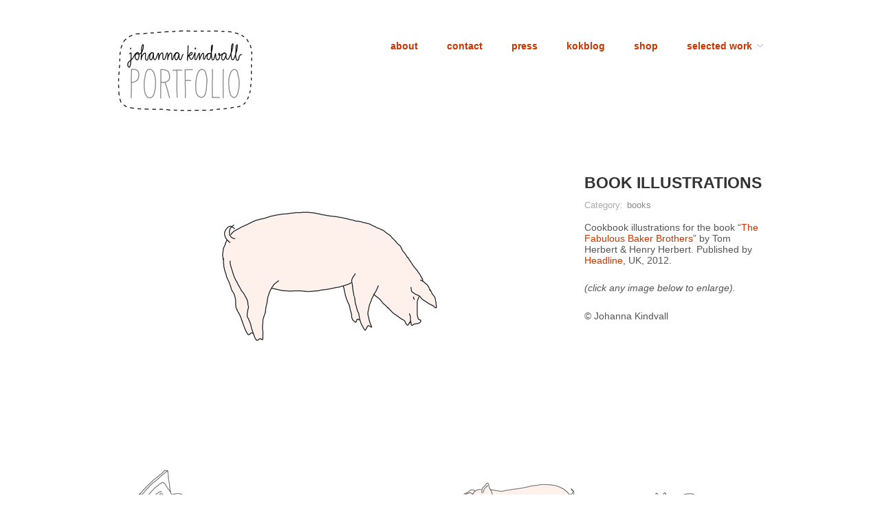

--- FILE ---
content_type: text/html; charset=UTF-8
request_url: http://johannak.com/fabulous-baker-brothers-book-illustrations/
body_size: 8936
content:
<!doctype html>
<html dir="ltr" lang="en-US" prefix="og: https://ogp.me/ns#">
<head>
<meta http-equiv="Content-Type" content="text/html; charset=UTF-8" />
<meta http-equiv="X-UA-Compatible" content="IE=edge,chrome=1">
    
<!-- Mobile viewport optimized -->
<meta name="viewport" content="width=device-width,initial-scale=1">


<!-- Title -->
<title>Book Illustrations | JOHANNA KINDVALL</title>

<!-- Stylesheet -->	
<link rel="stylesheet" href="http://johannak.com/test/wp-content/themes/hatch-child/style.css" type="text/css" />

<link rel="profile" href="http://gmpg.org/xfn/11" />
<link rel="pingback" href="http://johannak.com/test/xmlrpc.php" />

<!-- WP Head -->

		<!-- All in One SEO 4.9.3 - aioseo.com -->
	<meta name="description" content="Book illustrations by Johanna Kindvall for the book The Fabulous Baker Brothers by Tom Herbert and Henry Herbert, Headline UK, 2012" />
	<meta name="robots" content="max-image-preview:large" />
	<meta name="author" content="admin"/>
	<link rel="canonical" href="http://johannak.com/fabulous-baker-brothers-book-illustrations/" />
	<meta name="generator" content="All in One SEO (AIOSEO) 4.9.3" />
		<meta property="og:locale" content="en_US" />
		<meta property="og:site_name" content="JOHANNA KINDVALL |" />
		<meta property="og:type" content="article" />
		<meta property="og:title" content="Book Illustrations | JOHANNA KINDVALL" />
		<meta property="og:description" content="Book illustrations by Johanna Kindvall for the book The Fabulous Baker Brothers by Tom Herbert and Henry Herbert, Headline UK, 2012" />
		<meta property="og:url" content="http://johannak.com/fabulous-baker-brothers-book-illustrations/" />
		<meta property="article:published_time" content="2015-10-18T22:41:50+00:00" />
		<meta property="article:modified_time" content="2020-02-19T19:38:17+00:00" />
		<meta name="twitter:card" content="summary" />
		<meta name="twitter:title" content="Book Illustrations | JOHANNA KINDVALL" />
		<meta name="twitter:description" content="Book illustrations by Johanna Kindvall for the book The Fabulous Baker Brothers by Tom Herbert and Henry Herbert, Headline UK, 2012" />
		<script type="application/ld+json" class="aioseo-schema">
			{"@context":"https:\/\/schema.org","@graph":[{"@type":"Article","@id":"http:\/\/johannak.com\/fabulous-baker-brothers-book-illustrations\/#article","name":"Book Illustrations | JOHANNA KINDVALL","headline":"BOOK ILLUSTRATIONS","author":{"@id":"http:\/\/johannak.com\/author\/admin\/#author"},"publisher":{"@id":"http:\/\/johannak.com\/#organization"},"image":{"@type":"ImageObject","url":"http:\/\/johannak.com\/test\/wp-content\/uploads\/2015\/10\/kindvall-FB-FI.jpg","width":640,"height":360},"datePublished":"2015-10-18T22:41:50+00:00","dateModified":"2020-02-19T19:38:17+00:00","inLanguage":"en-US","mainEntityOfPage":{"@id":"http:\/\/johannak.com\/fabulous-baker-brothers-book-illustrations\/#webpage"},"isPartOf":{"@id":"http:\/\/johannak.com\/fabulous-baker-brothers-book-illustrations\/#webpage"},"articleSection":"books"},{"@type":"BreadcrumbList","@id":"http:\/\/johannak.com\/fabulous-baker-brothers-book-illustrations\/#breadcrumblist","itemListElement":[{"@type":"ListItem","@id":"http:\/\/johannak.com#listItem","position":1,"name":"Home","item":"http:\/\/johannak.com","nextItem":{"@type":"ListItem","@id":"http:\/\/johannak.com\/category\/books\/#listItem","name":"books"}},{"@type":"ListItem","@id":"http:\/\/johannak.com\/category\/books\/#listItem","position":2,"name":"books","item":"http:\/\/johannak.com\/category\/books\/","nextItem":{"@type":"ListItem","@id":"http:\/\/johannak.com\/fabulous-baker-brothers-book-illustrations\/#listItem","name":"BOOK ILLUSTRATIONS"},"previousItem":{"@type":"ListItem","@id":"http:\/\/johannak.com#listItem","name":"Home"}},{"@type":"ListItem","@id":"http:\/\/johannak.com\/fabulous-baker-brothers-book-illustrations\/#listItem","position":3,"name":"BOOK ILLUSTRATIONS","previousItem":{"@type":"ListItem","@id":"http:\/\/johannak.com\/category\/books\/#listItem","name":"books"}}]},{"@type":"Organization","@id":"http:\/\/johannak.com\/#organization","name":"JOHANNA KINDVALL","url":"http:\/\/johannak.com\/"},{"@type":"Person","@id":"http:\/\/johannak.com\/author\/admin\/#author","url":"http:\/\/johannak.com\/author\/admin\/","name":"admin"},{"@type":"WebPage","@id":"http:\/\/johannak.com\/fabulous-baker-brothers-book-illustrations\/#webpage","url":"http:\/\/johannak.com\/fabulous-baker-brothers-book-illustrations\/","name":"Book Illustrations | JOHANNA KINDVALL","description":"Book illustrations by Johanna Kindvall for the book The Fabulous Baker Brothers by Tom Herbert and Henry Herbert, Headline UK, 2012","inLanguage":"en-US","isPartOf":{"@id":"http:\/\/johannak.com\/#website"},"breadcrumb":{"@id":"http:\/\/johannak.com\/fabulous-baker-brothers-book-illustrations\/#breadcrumblist"},"author":{"@id":"http:\/\/johannak.com\/author\/admin\/#author"},"creator":{"@id":"http:\/\/johannak.com\/author\/admin\/#author"},"image":{"@type":"ImageObject","url":"http:\/\/johannak.com\/test\/wp-content\/uploads\/2015\/10\/kindvall-FB-FI.jpg","@id":"http:\/\/johannak.com\/fabulous-baker-brothers-book-illustrations\/#mainImage","width":640,"height":360},"primaryImageOfPage":{"@id":"http:\/\/johannak.com\/fabulous-baker-brothers-book-illustrations\/#mainImage"},"datePublished":"2015-10-18T22:41:50+00:00","dateModified":"2020-02-19T19:38:17+00:00"},{"@type":"WebSite","@id":"http:\/\/johannak.com\/#website","url":"http:\/\/johannak.com\/","name":"JOHANNA KINDVALL","inLanguage":"en-US","publisher":{"@id":"http:\/\/johannak.com\/#organization"}}]}
		</script>
		<!-- All in One SEO -->

<meta name="generator" content="WordPress 6.9" />
<meta name="template" content="Hatch-child 1.3.2" />
<link rel='dns-prefetch' href='//stats.wp.com' />
<link rel='dns-prefetch' href='//v0.wordpress.com' />
<link rel="alternate" type="application/rss+xml" title="JOHANNA KINDVALL &raquo; Feed" href="http://johannak.com/feed/" />
<link rel="alternate" type="application/rss+xml" title="JOHANNA KINDVALL &raquo; Comments Feed" href="http://johannak.com/comments/feed/" />
<link rel="alternate" title="oEmbed (JSON)" type="application/json+oembed" href="http://johannak.com/wp-json/oembed/1.0/embed?url=http%3A%2F%2Fjohannak.com%2Ffabulous-baker-brothers-book-illustrations%2F" />
<link rel="alternate" title="oEmbed (XML)" type="text/xml+oembed" href="http://johannak.com/wp-json/oembed/1.0/embed?url=http%3A%2F%2Fjohannak.com%2Ffabulous-baker-brothers-book-illustrations%2F&#038;format=xml" />
<style id='wp-img-auto-sizes-contain-inline-css' type='text/css'>
img:is([sizes=auto i],[sizes^="auto," i]){contain-intrinsic-size:3000px 1500px}
/*# sourceURL=wp-img-auto-sizes-contain-inline-css */
</style>
<link rel='stylesheet' id='style-css' href='http://johannak.com/test/wp-content/themes/hatch-child/style.css?ver=1.3.2' type='text/css' media='all' />
<style id='wp-emoji-styles-inline-css' type='text/css'>

	img.wp-smiley, img.emoji {
		display: inline !important;
		border: none !important;
		box-shadow: none !important;
		height: 1em !important;
		width: 1em !important;
		margin: 0 0.07em !important;
		vertical-align: -0.1em !important;
		background: none !important;
		padding: 0 !important;
	}
/*# sourceURL=wp-emoji-styles-inline-css */
</style>
<style id='wp-block-library-inline-css' type='text/css'>
:root{--wp-block-synced-color:#7a00df;--wp-block-synced-color--rgb:122,0,223;--wp-bound-block-color:var(--wp-block-synced-color);--wp-editor-canvas-background:#ddd;--wp-admin-theme-color:#007cba;--wp-admin-theme-color--rgb:0,124,186;--wp-admin-theme-color-darker-10:#006ba1;--wp-admin-theme-color-darker-10--rgb:0,107,160.5;--wp-admin-theme-color-darker-20:#005a87;--wp-admin-theme-color-darker-20--rgb:0,90,135;--wp-admin-border-width-focus:2px}@media (min-resolution:192dpi){:root{--wp-admin-border-width-focus:1.5px}}.wp-element-button{cursor:pointer}:root .has-very-light-gray-background-color{background-color:#eee}:root .has-very-dark-gray-background-color{background-color:#313131}:root .has-very-light-gray-color{color:#eee}:root .has-very-dark-gray-color{color:#313131}:root .has-vivid-green-cyan-to-vivid-cyan-blue-gradient-background{background:linear-gradient(135deg,#00d084,#0693e3)}:root .has-purple-crush-gradient-background{background:linear-gradient(135deg,#34e2e4,#4721fb 50%,#ab1dfe)}:root .has-hazy-dawn-gradient-background{background:linear-gradient(135deg,#faaca8,#dad0ec)}:root .has-subdued-olive-gradient-background{background:linear-gradient(135deg,#fafae1,#67a671)}:root .has-atomic-cream-gradient-background{background:linear-gradient(135deg,#fdd79a,#004a59)}:root .has-nightshade-gradient-background{background:linear-gradient(135deg,#330968,#31cdcf)}:root .has-midnight-gradient-background{background:linear-gradient(135deg,#020381,#2874fc)}:root{--wp--preset--font-size--normal:16px;--wp--preset--font-size--huge:42px}.has-regular-font-size{font-size:1em}.has-larger-font-size{font-size:2.625em}.has-normal-font-size{font-size:var(--wp--preset--font-size--normal)}.has-huge-font-size{font-size:var(--wp--preset--font-size--huge)}.has-text-align-center{text-align:center}.has-text-align-left{text-align:left}.has-text-align-right{text-align:right}.has-fit-text{white-space:nowrap!important}#end-resizable-editor-section{display:none}.aligncenter{clear:both}.items-justified-left{justify-content:flex-start}.items-justified-center{justify-content:center}.items-justified-right{justify-content:flex-end}.items-justified-space-between{justify-content:space-between}.screen-reader-text{border:0;clip-path:inset(50%);height:1px;margin:-1px;overflow:hidden;padding:0;position:absolute;width:1px;word-wrap:normal!important}.screen-reader-text:focus{background-color:#ddd;clip-path:none;color:#444;display:block;font-size:1em;height:auto;left:5px;line-height:normal;padding:15px 23px 14px;text-decoration:none;top:5px;width:auto;z-index:100000}html :where(.has-border-color){border-style:solid}html :where([style*=border-top-color]){border-top-style:solid}html :where([style*=border-right-color]){border-right-style:solid}html :where([style*=border-bottom-color]){border-bottom-style:solid}html :where([style*=border-left-color]){border-left-style:solid}html :where([style*=border-width]){border-style:solid}html :where([style*=border-top-width]){border-top-style:solid}html :where([style*=border-right-width]){border-right-style:solid}html :where([style*=border-bottom-width]){border-bottom-style:solid}html :where([style*=border-left-width]){border-left-style:solid}html :where(img[class*=wp-image-]){height:auto;max-width:100%}:where(figure){margin:0 0 1em}html :where(.is-position-sticky){--wp-admin--admin-bar--position-offset:var(--wp-admin--admin-bar--height,0px)}@media screen and (max-width:600px){html :where(.is-position-sticky){--wp-admin--admin-bar--position-offset:0px}}

/*# sourceURL=wp-block-library-inline-css */
</style><style id='global-styles-inline-css' type='text/css'>
:root{--wp--preset--aspect-ratio--square: 1;--wp--preset--aspect-ratio--4-3: 4/3;--wp--preset--aspect-ratio--3-4: 3/4;--wp--preset--aspect-ratio--3-2: 3/2;--wp--preset--aspect-ratio--2-3: 2/3;--wp--preset--aspect-ratio--16-9: 16/9;--wp--preset--aspect-ratio--9-16: 9/16;--wp--preset--color--black: #000000;--wp--preset--color--cyan-bluish-gray: #abb8c3;--wp--preset--color--white: #ffffff;--wp--preset--color--pale-pink: #f78da7;--wp--preset--color--vivid-red: #cf2e2e;--wp--preset--color--luminous-vivid-orange: #ff6900;--wp--preset--color--luminous-vivid-amber: #fcb900;--wp--preset--color--light-green-cyan: #7bdcb5;--wp--preset--color--vivid-green-cyan: #00d084;--wp--preset--color--pale-cyan-blue: #8ed1fc;--wp--preset--color--vivid-cyan-blue: #0693e3;--wp--preset--color--vivid-purple: #9b51e0;--wp--preset--gradient--vivid-cyan-blue-to-vivid-purple: linear-gradient(135deg,rgb(6,147,227) 0%,rgb(155,81,224) 100%);--wp--preset--gradient--light-green-cyan-to-vivid-green-cyan: linear-gradient(135deg,rgb(122,220,180) 0%,rgb(0,208,130) 100%);--wp--preset--gradient--luminous-vivid-amber-to-luminous-vivid-orange: linear-gradient(135deg,rgb(252,185,0) 0%,rgb(255,105,0) 100%);--wp--preset--gradient--luminous-vivid-orange-to-vivid-red: linear-gradient(135deg,rgb(255,105,0) 0%,rgb(207,46,46) 100%);--wp--preset--gradient--very-light-gray-to-cyan-bluish-gray: linear-gradient(135deg,rgb(238,238,238) 0%,rgb(169,184,195) 100%);--wp--preset--gradient--cool-to-warm-spectrum: linear-gradient(135deg,rgb(74,234,220) 0%,rgb(151,120,209) 20%,rgb(207,42,186) 40%,rgb(238,44,130) 60%,rgb(251,105,98) 80%,rgb(254,248,76) 100%);--wp--preset--gradient--blush-light-purple: linear-gradient(135deg,rgb(255,206,236) 0%,rgb(152,150,240) 100%);--wp--preset--gradient--blush-bordeaux: linear-gradient(135deg,rgb(254,205,165) 0%,rgb(254,45,45) 50%,rgb(107,0,62) 100%);--wp--preset--gradient--luminous-dusk: linear-gradient(135deg,rgb(255,203,112) 0%,rgb(199,81,192) 50%,rgb(65,88,208) 100%);--wp--preset--gradient--pale-ocean: linear-gradient(135deg,rgb(255,245,203) 0%,rgb(182,227,212) 50%,rgb(51,167,181) 100%);--wp--preset--gradient--electric-grass: linear-gradient(135deg,rgb(202,248,128) 0%,rgb(113,206,126) 100%);--wp--preset--gradient--midnight: linear-gradient(135deg,rgb(2,3,129) 0%,rgb(40,116,252) 100%);--wp--preset--font-size--small: 13px;--wp--preset--font-size--medium: 20px;--wp--preset--font-size--large: 36px;--wp--preset--font-size--x-large: 42px;--wp--preset--spacing--20: 0.44rem;--wp--preset--spacing--30: 0.67rem;--wp--preset--spacing--40: 1rem;--wp--preset--spacing--50: 1.5rem;--wp--preset--spacing--60: 2.25rem;--wp--preset--spacing--70: 3.38rem;--wp--preset--spacing--80: 5.06rem;--wp--preset--shadow--natural: 6px 6px 9px rgba(0, 0, 0, 0.2);--wp--preset--shadow--deep: 12px 12px 50px rgba(0, 0, 0, 0.4);--wp--preset--shadow--sharp: 6px 6px 0px rgba(0, 0, 0, 0.2);--wp--preset--shadow--outlined: 6px 6px 0px -3px rgb(255, 255, 255), 6px 6px rgb(0, 0, 0);--wp--preset--shadow--crisp: 6px 6px 0px rgb(0, 0, 0);}:where(.is-layout-flex){gap: 0.5em;}:where(.is-layout-grid){gap: 0.5em;}body .is-layout-flex{display: flex;}.is-layout-flex{flex-wrap: wrap;align-items: center;}.is-layout-flex > :is(*, div){margin: 0;}body .is-layout-grid{display: grid;}.is-layout-grid > :is(*, div){margin: 0;}:where(.wp-block-columns.is-layout-flex){gap: 2em;}:where(.wp-block-columns.is-layout-grid){gap: 2em;}:where(.wp-block-post-template.is-layout-flex){gap: 1.25em;}:where(.wp-block-post-template.is-layout-grid){gap: 1.25em;}.has-black-color{color: var(--wp--preset--color--black) !important;}.has-cyan-bluish-gray-color{color: var(--wp--preset--color--cyan-bluish-gray) !important;}.has-white-color{color: var(--wp--preset--color--white) !important;}.has-pale-pink-color{color: var(--wp--preset--color--pale-pink) !important;}.has-vivid-red-color{color: var(--wp--preset--color--vivid-red) !important;}.has-luminous-vivid-orange-color{color: var(--wp--preset--color--luminous-vivid-orange) !important;}.has-luminous-vivid-amber-color{color: var(--wp--preset--color--luminous-vivid-amber) !important;}.has-light-green-cyan-color{color: var(--wp--preset--color--light-green-cyan) !important;}.has-vivid-green-cyan-color{color: var(--wp--preset--color--vivid-green-cyan) !important;}.has-pale-cyan-blue-color{color: var(--wp--preset--color--pale-cyan-blue) !important;}.has-vivid-cyan-blue-color{color: var(--wp--preset--color--vivid-cyan-blue) !important;}.has-vivid-purple-color{color: var(--wp--preset--color--vivid-purple) !important;}.has-black-background-color{background-color: var(--wp--preset--color--black) !important;}.has-cyan-bluish-gray-background-color{background-color: var(--wp--preset--color--cyan-bluish-gray) !important;}.has-white-background-color{background-color: var(--wp--preset--color--white) !important;}.has-pale-pink-background-color{background-color: var(--wp--preset--color--pale-pink) !important;}.has-vivid-red-background-color{background-color: var(--wp--preset--color--vivid-red) !important;}.has-luminous-vivid-orange-background-color{background-color: var(--wp--preset--color--luminous-vivid-orange) !important;}.has-luminous-vivid-amber-background-color{background-color: var(--wp--preset--color--luminous-vivid-amber) !important;}.has-light-green-cyan-background-color{background-color: var(--wp--preset--color--light-green-cyan) !important;}.has-vivid-green-cyan-background-color{background-color: var(--wp--preset--color--vivid-green-cyan) !important;}.has-pale-cyan-blue-background-color{background-color: var(--wp--preset--color--pale-cyan-blue) !important;}.has-vivid-cyan-blue-background-color{background-color: var(--wp--preset--color--vivid-cyan-blue) !important;}.has-vivid-purple-background-color{background-color: var(--wp--preset--color--vivid-purple) !important;}.has-black-border-color{border-color: var(--wp--preset--color--black) !important;}.has-cyan-bluish-gray-border-color{border-color: var(--wp--preset--color--cyan-bluish-gray) !important;}.has-white-border-color{border-color: var(--wp--preset--color--white) !important;}.has-pale-pink-border-color{border-color: var(--wp--preset--color--pale-pink) !important;}.has-vivid-red-border-color{border-color: var(--wp--preset--color--vivid-red) !important;}.has-luminous-vivid-orange-border-color{border-color: var(--wp--preset--color--luminous-vivid-orange) !important;}.has-luminous-vivid-amber-border-color{border-color: var(--wp--preset--color--luminous-vivid-amber) !important;}.has-light-green-cyan-border-color{border-color: var(--wp--preset--color--light-green-cyan) !important;}.has-vivid-green-cyan-border-color{border-color: var(--wp--preset--color--vivid-green-cyan) !important;}.has-pale-cyan-blue-border-color{border-color: var(--wp--preset--color--pale-cyan-blue) !important;}.has-vivid-cyan-blue-border-color{border-color: var(--wp--preset--color--vivid-cyan-blue) !important;}.has-vivid-purple-border-color{border-color: var(--wp--preset--color--vivid-purple) !important;}.has-vivid-cyan-blue-to-vivid-purple-gradient-background{background: var(--wp--preset--gradient--vivid-cyan-blue-to-vivid-purple) !important;}.has-light-green-cyan-to-vivid-green-cyan-gradient-background{background: var(--wp--preset--gradient--light-green-cyan-to-vivid-green-cyan) !important;}.has-luminous-vivid-amber-to-luminous-vivid-orange-gradient-background{background: var(--wp--preset--gradient--luminous-vivid-amber-to-luminous-vivid-orange) !important;}.has-luminous-vivid-orange-to-vivid-red-gradient-background{background: var(--wp--preset--gradient--luminous-vivid-orange-to-vivid-red) !important;}.has-very-light-gray-to-cyan-bluish-gray-gradient-background{background: var(--wp--preset--gradient--very-light-gray-to-cyan-bluish-gray) !important;}.has-cool-to-warm-spectrum-gradient-background{background: var(--wp--preset--gradient--cool-to-warm-spectrum) !important;}.has-blush-light-purple-gradient-background{background: var(--wp--preset--gradient--blush-light-purple) !important;}.has-blush-bordeaux-gradient-background{background: var(--wp--preset--gradient--blush-bordeaux) !important;}.has-luminous-dusk-gradient-background{background: var(--wp--preset--gradient--luminous-dusk) !important;}.has-pale-ocean-gradient-background{background: var(--wp--preset--gradient--pale-ocean) !important;}.has-electric-grass-gradient-background{background: var(--wp--preset--gradient--electric-grass) !important;}.has-midnight-gradient-background{background: var(--wp--preset--gradient--midnight) !important;}.has-small-font-size{font-size: var(--wp--preset--font-size--small) !important;}.has-medium-font-size{font-size: var(--wp--preset--font-size--medium) !important;}.has-large-font-size{font-size: var(--wp--preset--font-size--large) !important;}.has-x-large-font-size{font-size: var(--wp--preset--font-size--x-large) !important;}
/*# sourceURL=global-styles-inline-css */
</style>

<style id='classic-theme-styles-inline-css' type='text/css'>
/*! This file is auto-generated */
.wp-block-button__link{color:#fff;background-color:#32373c;border-radius:9999px;box-shadow:none;text-decoration:none;padding:calc(.667em + 2px) calc(1.333em + 2px);font-size:1.125em}.wp-block-file__button{background:#32373c;color:#fff;text-decoration:none}
/*# sourceURL=/wp-includes/css/classic-themes.min.css */
</style>
<link rel='stylesheet' id='eeb-css-frontend-css' href='http://johannak.com/test/wp-content/plugins/email-encoder-bundle/assets/css/style.css?ver=54d4eedc552c499c4a8d6b89c23d3df1' type='text/css' media='all' />
<link rel='stylesheet' id='hatch_fancybox-stylesheet-css' href='http://johannak.com/test/wp-content/themes/hatch-child/js/fancybox/jquery.fancybox-1.3.4.css?ver=1' type='text/css' media='screen' />
<script type="text/javascript" src="http://johannak.com/test/wp-includes/js/jquery/jquery.min.js?ver=3.7.1" id="jquery-core-js"></script>
<script type="text/javascript" src="http://johannak.com/test/wp-includes/js/jquery/jquery-migrate.min.js?ver=3.4.1" id="jquery-migrate-js"></script>
<script type="text/javascript" src="http://johannak.com/test/wp-content/plugins/email-encoder-bundle/assets/js/custom.js?ver=2c542c9989f589cd5318f5cef6a9ecd7" id="eeb-js-frontend-js"></script>
<link rel="https://api.w.org/" href="http://johannak.com/wp-json/" /><link rel="alternate" title="JSON" type="application/json" href="http://johannak.com/wp-json/wp/v2/posts/866" /><link rel="EditURI" type="application/rsd+xml" title="RSD" href="http://johannak.com/test/xmlrpc.php?rsd" />
<link rel='shortlink' href='https://wp.me/p2T5LN-dY' />
	<style>img#wpstats{display:none}</style>
		
<!-- Style settings -->
<style type="text/css" media="all">
html { font-size: 16px; }
body { font-family: Arial, serif; }
a, a:visited, #footer a:hover, .entry-title a:hover { color: #64a2d8; }
a:hover, a:focus { color: #000; }
</style>
<link rel="icon" href="http://johannak.com/test/wp-content/uploads/2020/08/cropped-johannak-favo-2-32x32.jpg" sizes="32x32" />
<link rel="icon" href="http://johannak.com/test/wp-content/uploads/2020/08/cropped-johannak-favo-2-192x192.jpg" sizes="192x192" />
<link rel="apple-touch-icon" href="http://johannak.com/test/wp-content/uploads/2020/08/cropped-johannak-favo-2-180x180.jpg" />
<meta name="msapplication-TileImage" content="http://johannak.com/test/wp-content/uploads/2020/08/cropped-johannak-favo-2-270x270.jpg" />
		<style type="text/css" id="wp-custom-css">
			a, a:visited {
    color: #cb3500;
    text-decoration: none;
}

#menu-primary ul li a:hover, #menu-primary li ul li a:hover {
    color: #666;
}

#menu-primary li a {
    line-height: 1em;
    margin-left: 3em;
	  font-weight: bold;
}
#site-title {
background-image: url("http://johannak.com/test/wp-content/uploads/2020/08/kindvall-portfolio-logo.jpg");
background-repeat: no-repeat, repeat;
height: 126px;
width: 200px;
	line-height: 3em;
}


#site-title a {
text-indent:-9999px;
border-bottom: none;
display:block

}		</style>
		
</head>

<body class="wordpress ltr en_US parent-theme y2026 m01 d20 h18 tuesday logged-out custom-header singular singular-post singular-post-866">

	
	<div id="container">
		
		<div class="wrap">

				
			<div id="header">
	
					
					<div id="branding">
						
						<div id="site-title"><a href="http://johannak.com" title="JOHANNA KINDVALL" rel="home"><span>JOHANNA KINDVALL</span></a></div>						
												
					</div><!-- #branding -->
					
					
	
	<div id="menu-primary" class="menu-container">

		
		<div class="menu"><ul id="menu-primary-items" class=""><li id="menu-item-63" class="menu-item menu-item-type-post_type menu-item-object-page menu-item-63"><a href="http://johannak.com/about/">about</a></li>
<li id="menu-item-113" class="menu-item menu-item-type-post_type menu-item-object-page menu-item-113"><a href="http://johannak.com/contact/" title="contact me here">contact</a></li>
<li id="menu-item-267" class="menu-item menu-item-type-custom menu-item-object-custom menu-item-267"><a href="http://johannak.com/press/" title="in the press">press</a></li>
<li id="menu-item-1481" class="menu-item menu-item-type-custom menu-item-object-custom menu-item-1481"><a target="_blank" href="http://kokblog.johannak.com" title="illustrated cooking blog">kokblog</a></li>
<li id="menu-item-9052" class="menu-item menu-item-type-post_type menu-item-object-page menu-item-9052"><a href="http://johannak.com/shop/">shop</a></li>
<li id="menu-item-342" class="menu-item menu-item-type-custom menu-item-object-custom menu-item-has-children menu-item-342"><a href="#">selected work</a>
<ul class="sub-menu">
	<li id="menu-item-4191" class="menu-item menu-item-type-taxonomy menu-item-object-category menu-item-4191"><a href="http://johannak.com/category/illustrations/">illustrations</a></li>
	<li id="menu-item-331" class="menu-item menu-item-type-taxonomy menu-item-object-category current-post-ancestor current-menu-parent current-post-parent menu-item-331"><a href="http://johannak.com/category/books/">books</a></li>
	<li id="menu-item-330" class="menu-item menu-item-type-taxonomy menu-item-object-category menu-item-330"><a href="http://johannak.com/category/editorial/">editorial</a></li>
	<li id="menu-item-333" class="menu-item menu-item-type-taxonomy menu-item-object-category menu-item-333"><a href="http://johannak.com/category/pattern-design/">pattern design</a></li>
	<li id="menu-item-1873" class="menu-item menu-item-type-taxonomy menu-item-object-category menu-item-1873"><a href="http://johannak.com/category/package-design/">package design</a></li>
	<li id="menu-item-857" class="menu-item menu-item-type-taxonomy menu-item-object-category menu-item-857"><a href="http://johannak.com/category/info-graphics/">info graphics</a></li>
	<li id="menu-item-855" class="menu-item menu-item-type-taxonomy menu-item-object-category menu-item-855"><a href="http://johannak.com/category/icons-and-labels/">icons &amp; labels</a></li>
	<li id="menu-item-329" class="menu-item menu-item-type-taxonomy menu-item-object-category menu-item-329"><a href="http://johannak.com/category/humor/">humor</a></li>
	<li id="menu-item-332" class="menu-item menu-item-type-taxonomy menu-item-object-category menu-item-332"><a href="http://johannak.com/category/sides/">animation</a></li>
	<li id="menu-item-1472" class="menu-item menu-item-type-taxonomy menu-item-object-category menu-item-1472"><a href="http://johannak.com/category/art/">art</a></li>
	<li id="menu-item-334" class="menu-item menu-item-type-taxonomy menu-item-object-category menu-item-334"><a href="http://johannak.com/category/web/">web</a></li>
	<li id="menu-item-6028" class="menu-item menu-item-type-taxonomy menu-item-object-category menu-item-6028"><a href="http://johannak.com/category/products/">products</a></li>
</ul>
</li>
</ul></div>
		
	</div><!-- #menu-primary .menu-container -->

	
				
	
						
					
			</div><!-- #header -->
	
				
				
			<div id="main">
	
				
	
	<div id="content">

		
		<div class="hfeed">

			
				
					
					<div id="post-866" class="hentry post publish post-1 odd author-admin has-excerpt category-books">

												
						<div class="post-content">
							
							<img src="http://johannak.com/test/wp-content/uploads/2015/10/kindvall-FB-FI.jpg" alt="BOOK ILLUSTRATIONS" class="single-thumbnail featured" width="640" height="360" />													
							<div class="post-aside">								
							
								<h1 class='post-title entry-title'>BOOK ILLUSTRATIONS</h1>							
								<div class="byline byline-ategory">Category: <span class="category"><a href="http://johannak.com/category/books/" rel="tag">books</a></span></div>								
								<div class="entry-meta"></div><p>Cookbook illustrations for the book &#8220;<a title="amazon uk" href="http://www.amazon.co.uk/Fabulous-Baker-Brothers-Tom-Herbert/dp/0755363655/ref=sr_1_1?s=books&amp;ie=UTF8&amp;qid=1326727050&amp;sr=1-1" target="_blank" rel="noopener noreferrer">The Fabulous Baker Brothers</a>&#8221; by Tom Herbert &amp; Henry Herbert. Published by <a title="link to publisher" href="https://www.headline.co.uk/" target="_blank" rel="noopener noreferrer">Headline</a>, UK, 2012.</p>
<p><em>(click any image below to enlarge).</em></p>
<p>© Johanna Kindvall</p>
	
								<div class="byline byline-edit"></div>								
								
							</div>
						
							<div class="entry-content">
								<p><a href="http://test.johannak.com/wp-content/uploads/2015/10/kindvall-FB-03a-IM.jpg"><img decoding="async" class="alignleft wp-image-867 size-full" title="sleeping while the dough is rising" src="http://test.johannak.com/wp-content/uploads/2015/10/kindvall-FB-03-TH.jpg" alt="kindvall-FB-03-TH" width="220" height="220" srcset="http://johannak.com/test/wp-content/uploads/2015/10/kindvall-FB-03-TH.jpg 220w, http://johannak.com/test/wp-content/uploads/2015/10/kindvall-FB-03-TH-150x150.jpg 150w" sizes="(max-width: 220px) 100vw, 220px" /></a></p>
<p><a href="http://test.johannak.com/wp-content/uploads/2015/10/kindvall-FB-02-IM.jpg"><img decoding="async" class="alignleft wp-image-869 size-full" title="foccacia" src="http://test.johannak.com/wp-content/uploads/2015/10/kindvall-FB-02-TH.jpg" alt="kindvall-FB-02-TH" width="220" height="220" srcset="http://johannak.com/test/wp-content/uploads/2015/10/kindvall-FB-02-TH.jpg 220w, http://johannak.com/test/wp-content/uploads/2015/10/kindvall-FB-02-TH-150x150.jpg 150w" sizes="(max-width: 220px) 100vw, 220px" /></a><a href="http://test.johannak.com/wp-content/uploads/2015/10/kindvall-FB-01-IM.jpg"><img decoding="async" class="alignleft wp-image-871 size-full" title="nöff nöff" src="http://test.johannak.com/wp-content/uploads/2015/10/kindvall-FB-01-TH.jpg" alt="kindvall-FB-01-TH" width="220" height="220" srcset="http://johannak.com/test/wp-content/uploads/2015/10/kindvall-FB-01-TH.jpg 220w, http://johannak.com/test/wp-content/uploads/2015/10/kindvall-FB-01-TH-150x150.jpg 150w" sizes="(max-width: 220px) 100vw, 220px" /></a><a href="http://test.johannak.com/wp-content/uploads/2015/10/kindvall-FB-04-IM.jpg"><img loading="lazy" decoding="async" class="alignleft wp-image-878 size-full" title="squirrel " src="http://test.johannak.com/wp-content/uploads/2015/10/kindvall-FB-04-TH.jpg" alt="kindvall-FB-04-TH" width="220" height="220" srcset="http://johannak.com/test/wp-content/uploads/2015/10/kindvall-FB-04-TH.jpg 220w, http://johannak.com/test/wp-content/uploads/2015/10/kindvall-FB-04-TH-150x150.jpg 150w" sizes="auto, (max-width: 220px) 100vw, 220px" /></a><a href="http://test.johannak.com/wp-content/uploads/2015/10/kindvall-FB-05-IM.jpg"><img loading="lazy" decoding="async" class="alignleft wp-image-876 size-full" title="hen" src="http://test.johannak.com/wp-content/uploads/2015/10/kindvall-FB-05-TH.jpg" alt="kindvall-FB-05-TH" width="220" height="220" srcset="http://johannak.com/test/wp-content/uploads/2015/10/kindvall-FB-05-TH.jpg 220w, http://johannak.com/test/wp-content/uploads/2015/10/kindvall-FB-05-TH-150x150.jpg 150w" sizes="auto, (max-width: 220px) 100vw, 220px" /></a><a href="http://test.johannak.com/wp-content/uploads/2015/10/kindvall-FB-08-IM.jpg"><img loading="lazy" decoding="async" class="alignleft wp-image-885 size-full" title="loaf of bread" src="http://test.johannak.com/wp-content/uploads/2015/10/kindvall-FB-06-TH.jpg" alt="kindvall-FB-06-TH" width="220" height="220" srcset="http://johannak.com/test/wp-content/uploads/2015/10/kindvall-FB-06-TH.jpg 220w, http://johannak.com/test/wp-content/uploads/2015/10/kindvall-FB-06-TH-150x150.jpg 150w" sizes="auto, (max-width: 220px) 100vw, 220px" /></a><a href="http://test.johannak.com/wp-content/uploads/2015/10/kindvall-FB-07-IM.jpg"><img loading="lazy" decoding="async" class="alignleft wp-image-883 size-full" title="sourdough starter" src="http://test.johannak.com/wp-content/uploads/2015/10/kindvall-FB-07-TH.jpg" alt="kindvall-FB-07-TH" width="220" height="220" srcset="http://johannak.com/test/wp-content/uploads/2015/10/kindvall-FB-07-TH.jpg 220w, http://johannak.com/test/wp-content/uploads/2015/10/kindvall-FB-07-TH-150x150.jpg 150w" sizes="auto, (max-width: 220px) 100vw, 220px" /></a><a href="http://test.johannak.com/wp-content/uploads/2015/10/kindvall-FB-09-IM.jpg"><img loading="lazy" decoding="async" class="alignleft wp-image-887 size-full" title="open fire" src="http://test.johannak.com/wp-content/uploads/2015/10/kindvall-FB-09-TH.jpg" alt="kindvall-FB-09-TH" width="220" height="220" srcset="http://johannak.com/test/wp-content/uploads/2015/10/kindvall-FB-09-TH.jpg 220w, http://johannak.com/test/wp-content/uploads/2015/10/kindvall-FB-09-TH-150x150.jpg 150w" sizes="auto, (max-width: 220px) 100vw, 220px" /></a></p>

															</div><!-- .entry-content -->

													
						</div><!-- .post-content -->

					</div><!-- .hentry -->

					
					
					
					
				
			
		</div><!-- .hfeed -->

		
		

	</div><!-- #content -->

	
				
				
		</div><!-- #main -->

		
				

		
		<div id="footer">

			
			<div class="footer-content">
				
				<span style="color: #000000;"> </span>
<p class="copyright" style="text-align: center;">Copyright © 2022 <a class="site-link" href="http://johannak.com" title="JOHANNA KINDVALL" rel="home"><span>JOHANNA KINDVALL</span></a></p>
				
			</div>

			
		</div><!-- #footer -->

				
		</div><!-- .wrap -->

	</div><!-- #container -->

		
	<script type="speculationrules">
{"prefetch":[{"source":"document","where":{"and":[{"href_matches":"/*"},{"not":{"href_matches":["/test/wp-*.php","/test/wp-admin/*","/test/wp-content/uploads/*","/test/wp-content/*","/test/wp-content/plugins/*","/test/wp-content/themes/hatch-child/*","/*\\?(.+)"]}},{"not":{"selector_matches":"a[rel~=\"nofollow\"]"}},{"not":{"selector_matches":".no-prefetch, .no-prefetch a"}}]},"eagerness":"conservative"}]}
</script>
<script type="text/javascript" src="http://johannak.com/test/wp-content/themes/hatch-child/js/fancybox/jquery.fancybox-1.3.4.pack.js?ver=1.0" id="hatch_fancybox-js"></script>
<script type="text/javascript" src="http://johannak.com/test/wp-content/themes/hatch-child/js/jquery.fitvids.js?ver=1.0" id="hatch_fitvids-js"></script>
<script type="text/javascript" src="http://johannak.com/test/wp-content/themes/hatch-child/js/footer-scripts.js?ver=1.0" id="hatch_footer-scripts-js"></script>
<script type="text/javascript" src="http://johannak.com/test/wp-content/themes/hatch-child/library/js/drop-downs.min.js?ver=20130805" id="drop-downs-js"></script>
<script type="text/javascript" id="jetpack-stats-js-before">
/* <![CDATA[ */
_stq = window._stq || [];
_stq.push([ "view", {"v":"ext","blog":"42682895","post":"866","tz":"0","srv":"johannak.com","j":"1:15.4"} ]);
_stq.push([ "clickTrackerInit", "42682895", "866" ]);
//# sourceURL=jetpack-stats-js-before
/* ]]> */
</script>
<script type="text/javascript" src="https://stats.wp.com/e-202604.js" id="jetpack-stats-js" defer="defer" data-wp-strategy="defer"></script>
<script id="wp-emoji-settings" type="application/json">
{"baseUrl":"https://s.w.org/images/core/emoji/17.0.2/72x72/","ext":".png","svgUrl":"https://s.w.org/images/core/emoji/17.0.2/svg/","svgExt":".svg","source":{"concatemoji":"http://johannak.com/test/wp-includes/js/wp-emoji-release.min.js?ver=6.9"}}
</script>
<script type="module">
/* <![CDATA[ */
/*! This file is auto-generated */
const a=JSON.parse(document.getElementById("wp-emoji-settings").textContent),o=(window._wpemojiSettings=a,"wpEmojiSettingsSupports"),s=["flag","emoji"];function i(e){try{var t={supportTests:e,timestamp:(new Date).valueOf()};sessionStorage.setItem(o,JSON.stringify(t))}catch(e){}}function c(e,t,n){e.clearRect(0,0,e.canvas.width,e.canvas.height),e.fillText(t,0,0);t=new Uint32Array(e.getImageData(0,0,e.canvas.width,e.canvas.height).data);e.clearRect(0,0,e.canvas.width,e.canvas.height),e.fillText(n,0,0);const a=new Uint32Array(e.getImageData(0,0,e.canvas.width,e.canvas.height).data);return t.every((e,t)=>e===a[t])}function p(e,t){e.clearRect(0,0,e.canvas.width,e.canvas.height),e.fillText(t,0,0);var n=e.getImageData(16,16,1,1);for(let e=0;e<n.data.length;e++)if(0!==n.data[e])return!1;return!0}function u(e,t,n,a){switch(t){case"flag":return n(e,"\ud83c\udff3\ufe0f\u200d\u26a7\ufe0f","\ud83c\udff3\ufe0f\u200b\u26a7\ufe0f")?!1:!n(e,"\ud83c\udde8\ud83c\uddf6","\ud83c\udde8\u200b\ud83c\uddf6")&&!n(e,"\ud83c\udff4\udb40\udc67\udb40\udc62\udb40\udc65\udb40\udc6e\udb40\udc67\udb40\udc7f","\ud83c\udff4\u200b\udb40\udc67\u200b\udb40\udc62\u200b\udb40\udc65\u200b\udb40\udc6e\u200b\udb40\udc67\u200b\udb40\udc7f");case"emoji":return!a(e,"\ud83e\u1fac8")}return!1}function f(e,t,n,a){let r;const o=(r="undefined"!=typeof WorkerGlobalScope&&self instanceof WorkerGlobalScope?new OffscreenCanvas(300,150):document.createElement("canvas")).getContext("2d",{willReadFrequently:!0}),s=(o.textBaseline="top",o.font="600 32px Arial",{});return e.forEach(e=>{s[e]=t(o,e,n,a)}),s}function r(e){var t=document.createElement("script");t.src=e,t.defer=!0,document.head.appendChild(t)}a.supports={everything:!0,everythingExceptFlag:!0},new Promise(t=>{let n=function(){try{var e=JSON.parse(sessionStorage.getItem(o));if("object"==typeof e&&"number"==typeof e.timestamp&&(new Date).valueOf()<e.timestamp+604800&&"object"==typeof e.supportTests)return e.supportTests}catch(e){}return null}();if(!n){if("undefined"!=typeof Worker&&"undefined"!=typeof OffscreenCanvas&&"undefined"!=typeof URL&&URL.createObjectURL&&"undefined"!=typeof Blob)try{var e="postMessage("+f.toString()+"("+[JSON.stringify(s),u.toString(),c.toString(),p.toString()].join(",")+"));",a=new Blob([e],{type:"text/javascript"});const r=new Worker(URL.createObjectURL(a),{name:"wpTestEmojiSupports"});return void(r.onmessage=e=>{i(n=e.data),r.terminate(),t(n)})}catch(e){}i(n=f(s,u,c,p))}t(n)}).then(e=>{for(const n in e)a.supports[n]=e[n],a.supports.everything=a.supports.everything&&a.supports[n],"flag"!==n&&(a.supports.everythingExceptFlag=a.supports.everythingExceptFlag&&a.supports[n]);var t;a.supports.everythingExceptFlag=a.supports.everythingExceptFlag&&!a.supports.flag,a.supports.everything||((t=a.source||{}).concatemoji?r(t.concatemoji):t.wpemoji&&t.twemoji&&(r(t.twemoji),r(t.wpemoji)))});
//# sourceURL=http://johannak.com/test/wp-includes/js/wp-emoji-loader.min.js
/* ]]> */
</script>

</body>
</html>

--- FILE ---
content_type: text/css
request_url: http://johannak.com/test/wp-content/themes/hatch-child/style.css?ver=1.3.2
body_size: 7046
content:
/**
 * Theme Name: Hatch-child
 * Theme URI: http://alienwp.com/themes/hatch/
 * Description: A simple and minimal portfolio theme for photographers, illustrators, designers, or photobloggers. Responsive layout, optimized for mobile browsing (iPhone and iPad). Ideal for sites where images are the main type of content. The customization options include theme settings page, custom background, custom header.
 * Version: 1.3.2
 * Author: AlienWP
 * Author URI: http://alienwp.com
 * Tags: fluid-layout, theme-options, threaded-comments, microformats, translation-ready, rtl-language-support, one-column, two-columns, right-sidebar, custom-background, custom-header, featured-images
 * License: GNU General Public License v2.0
 * License URI: http://www.gnu.org/licenses/gpl-2.0.html
 *
 */

/* Normalize

-------------------------------------------------------------- */

article, aside, details, figcaption, figure, footer, header, hgroup, nav, section { display: block; }

audio, canvas, video {

	display: inline-block;

	*display: inline;

	*zoom: 1;

}

audio:not([controls]) { display: none; }

[hidden] { display: none; }

figure { margin: 0; }

html {

	font-size: 1em;

	overflow-y: scroll;

	-webkit-text-size-adjust: 100%;

	-ms-text-size-adjust: 100%;

}

body {

	margin: 0;

	font: 14px 'Helvetica Neue', Helvetica, Arial, sans-serif;

	color: #555;

	background: #fff;

	padding: 0;

}

::-moz-selection {

	background: #000;

	color: #fff;

	text-shadow: none;

}

::selection {

	background: #000;

	color: #fff;

	text-shadow: none;

}

a, a:visited {

	color: #64a2d8;

	text-decoration: none;

}

a:hover {

	text-decoration: none;

	color: #000;

}

a:focus { outline: none; }

a:hover, a:active { outline: 0; }

abbr { cursor: help }

abbr[title] { border-bottom: 1px solid #ddd; }

acronym {

	font-size: 0.9166666666666667em;

	text-transform: uppercase;

	color: #666;

	border-bottom: 1px dotted #ddd;

	cursor: help;

}

acronym:hover {

	color: #333;

	background: #f5f5f5;

	border-bottom: 1px dotted #aaa;

}

small { font-size: 0.9166666666666667em; }

big { font-size: 15px; }

p { margin: 0 0 1.75em 0 }

b, strong { font-weight: bold; }

blockquote {

	margin: 0 1.75em;

	font-style: normal

}

blockquote em, blockquote cite { font-style: italic }

blockquote, q { quotes: none }

blockquote:before, blockquote:after, q:before, q:after {

	content: '';

	content: none

}

em, cite {

	font-style: italic;

}

em em, cite cite { font-style: normal }

dfn { font-style: italic; }

address {

	font-style: italic;

	font-family: 'Helvetica Neue', Helvetica, Arial, sans-serif;

	margin: 0 0 1.75em 0

}

li address, dd address { margin:0 }

del { text-decoration: line-through }

object { margin-bottom: 1.75em }

hr {

	display: block;

	height: 1px;

	border: 0;

	border-top: 1px solid #e7e7e7;

	margin: 1em 0 1.75em 0;

	padding: 0;

}

ins {

	font-family: 'Helvetica Neue', Helvetica, Arial, sans-serif;

	background: #f5f5f5;

	color: #000;

	text-decoration: none;

	font-style: italic;

}

mark {

	background: #f5f5f5;

	color: #000;

	font-style: italic;

	font-weight: bold;

}

pre, code, kbd, samp {

	font-family: monospace, monospace;

	_font-family: 'courier new', monospace;

	font-size: 1em;

}

pre code { font-size: 1em }

pre {

	font-size: 0.9166666666666667em;

	font-family: Monaco, monospace, Courier, "Courier New";

	overflow: auto;

	line-height: 1.75em;

	margin-bottom: 1.75em;

	padding: 10px;

	white-space: pre;

	white-space: pre-wrap;

	word-wrap: break-word;

}

code {

	font-size: 0.9166666666666667em;

	font-family: Monaco, monospace, Courier, "Courier New";

}

sub, sup {

	font-size: 0.8333333333333333em;

	line-height: 0;

	position: relative;

	vertical-align: baseline;

}

sup { top: -0.5em; }

sub { bottom: -0.25em; }

ul {

	list-style: square;

	margin: 0 0 1.75em 2.8em;

	padding: 0;

}

ol {

	list-style-type: decimal;

	margin: 0 0 1.75em 3.1em;

	padding: 0;

}

ol ol { list-style: upper-roman }

ol ol ol { list-style: lower-roman }

ol ol ol ol { list-style: upper-alpha }

ol ol ol ol ol { list-style: lower-alpha }

ul ul, ol ol, ul ol, ol ul { margin-bottom:0 }

dl { margin: 0 0 1.75em 5px }

dt {

	font-weight: bold;

	margin: 10px 0 0 0

}

dd { margin: 5px 0 0 1.5em }

h1, h2, h3, h4, h5, h6 {

	font-style: normal;

	font-weight: bold;

	margin: 0 0 15px 0;

	color: #333;

	line-height: 1.3em;

}

h1 { font-size: 3em; }

h2 { font-size: 2em; }

h3 { font-size: 1.666666666666667em; }

h4 { font-size: 1.5em; }

h5 {

	font-size: 1.333333333333333em;

}

h6 {

	font-size: 1.166666666666667em;

	text-transform: uppercase;

	font-weight: normal;

}

img {

	border: 0;

	-ms-interpolation-mode: bicubic;

	vertical-align: middle;

}

svg:not(:root) { overflow: hidden; }

form { margin: 0; }

fieldset {

	border: 0;

	margin: 0;

	padding: 0;

}

label { cursor: pointer; }

legend {

	border: 0;

	*margin-left: -7px;

	padding: 0;

}

button, input, select, textarea, a.button {

	font-size: 1em;

	margin: 0;

	vertical-align: baseline;

	*vertical-align: middle;

}

button, input, a.button {

	line-height: normal;

	*overflow: visible;

}

table button, table input { *overflow: auto; }

button, input[type="button"], input[type="reset"], input[type="submit"] {

	cursor: pointer;

	-webkit-appearance: button;

}

input[type="checkbox"], input[type="radio"] { box-sizing: border-box; }

input[type="search"] {

	-webkit-appearance: textfield;

	-moz-box-sizing: content-box;

	-webkit-box-sizing: content-box;

	box-sizing: content-box;

}

input[type="search"]::-webkit-search-decoration { -webkit-appearance: none; }

button::-moz-focus-inner, input::-moz-focus-inner {

	border: 0;

	padding: 0;

}

textarea {

	overflow: auto;

	vertical-align: top;

	resize: vertical;

}

input:invalid, textarea:invalid { background-color: #f3f2d7; }

option { padding: 1px 2px; }

table {

	border-collapse: collapse;

	border-spacing: 0;

	margin-bottom: 1.75em;

}

td { vertical-align: top; }

th, td { text-align: left; }



/* WordPress classes 

-------------------------------------------------------------- */

.socialblock {

padding: 20px 0 0 0;

}

img.wp-smiley {

	max-height: 0.9166666666666667em;

	margin: 0;

	padding: 0;

	border: none;

}

.gallery {

	display: block;

	text-align: center;

	margin-bottom: 1.75em !important;

}

.left, .alignleft {

	float: left;

	margin: 0 15px 5px 0;

}

.right, .alignright {

	float: right;

	margin: 0 0 10px 25px;

}

.center, .aligncenter {

	display: block;

	margin: 0 auto 1.75em auto !important;

}

.block, .alignnone {

	display: block;

	margin: 0 0 1.75em 0;

}

img.alignleft, img.alignright {

	margin-top: 5px;

	margin-bottom: 4px;

	display: inline;

}

blockquote.alignleft, blockquote .alignright { width: 33%; }

.byline abbr, .entry-meta abbr, .comment-meta abbr { border: none; }

.clear { clear: both; }



/*  Transitions

----------------------------------------------------- */

a, input[type=submit], input[type=button], input[type=text], textarea, .home .hentry .entry-title, .archive .hentry .entry-title, .pagination a.page-numbers {

	-webkit-transition: all 0.2s ease-out;

    -moz-transition: all 0.2s ease-out;

    -ms-transition: all 0.2s ease-out;

    -o-transition: all 0.2s ease-out;

    transition: all 0.2s ease-out;

}



/* Tables 

-------------------------------------------------------------- */

table {

	margin: 0 0 1.75em 0;

	width: 100%;

}

table caption {

	font-size: 0.9166666666666667em;

	line-height: 1.75em;

	color: #888;

}

table th {

	font-size: 0.9166666666666667em;

	line-height: 1.75em;

	font-weight: normal;

	text-transform: uppercase;

	padding: 10px 2%;

	border-bottom: none;

	border-bottom: 3px solid #e7e7e7;

	text-align: left;

}

td {

	padding: 0.9166666666666667em 2%;

	color: #888;

	border-bottom: 1px solid #e7e7e7;

}



/* Lists 

-------------------------------------------------------------- */

ul li, ol li { line-height: 2.1em; }

dl { margin: 0 0 20px 30px; }

dl dt {

	margin: 0;

	font-size: 1.333333333333333em;

	line-height: 1.75em;

	font-family: 'Helvetica Neue', Helvetica, Arial, sans-serif;

	font-weight: normal;

}

dl dd {

	margin: 0 0 5px 20px;

	padding: 0;

	color: #888;

}



/* Blockquotes

-------------------------------------------------------------- */

blockquote, blockquote blockquote blockquote {

	overflow: hidden;

	padding: 0 0 0 40px;

	font-size: 1em;

	font-family: 'Helvetica Neue', Helvetica, Arial, sans-serif;

	font-style: italic;

	color: 000;

	background: url(images/quote.png) no-repeat 0 4px;

}



/* Code 

-------------------------------------------------------------- */

code {

	padding: 0 3px;

	color: #555;

	background: #e4f7ff;

}

pre {

	padding: 15px 20px;

	background: #f1fbff;

	border: 1px solid #e1f1f8;

}

pre code {

	padding: 0;

	background: transparent;

}



/* Forms 

-------------------------------------------------------------- */

form label, form input, form textarea { font-family: 'Helvetica Neue', Helvetica, Arial, sans-serif; }

form label {

	line-height: 1em;	

	color: #222;

}

input[type="text"], input[type="password"], input[type="email"], .input-text, textarea, select {

	border: 1px solid #ddd;

	padding: 5px;

	outline: none;

	font-size: 0.9166666666666667em;

	margin: 0;

	display: block;

	background: #fff;

}

select { padding: 0; }

input[type="text"]:focus, input[type="password"]:focus, input[type="email"]:focus, textarea:focus, .input-text:focus {

	border: 1px solid #aaa;

	color: #444;

	-moz-box-shadow: 0 0 3px rgba(0,0,0,.2);

	-webkit-box-shadow: 0 0 3px rgba(0,0,0,.2);

	box-shadow:  0 0 3px rgba(0,0,0,.2);

}

textarea {

	display: block;

	width: 94%;

	min-height: 60px;

}

input[type="radio"] { vertical-align: text-middle; }

input[type="checkbox"] { display: inline; }

input[type="submit"]:hover { cursor: pointer }

.error { color: #ff4367; }



/* Images 

-------------------------------------------------------------- */

#site-title a:hover img { border: none; }

.hentry img, .entry-content img, .widget img, .wp-caption, .hentry embed, .entry-content embed, .widget embed, .hentry object, .entry-content object, .widget object, .hentry video, .entry-content video, .widget video {

	max-width: 100%;

}

.hentry img, .entry-content img, .widget img, .wp-caption {

	height: auto;

}



/* Captions [caption] 

-------------------------------------------------------------- */

.wp-caption {

	overflow: hidden;

	text-align: center;

}

.wp-caption img { margin: 0 0 5px 0; }

.wp-caption .wp-caption-text {

	margin: 5px 0;

	font-size: 0.9166666666666667em;

	line-height: 1em;

	color: #888;

	text-align: left;

}

.wp-caption a { border: none; }



/* Galleries 

-------------------------------------------------------------- */

.gallery {

	display: block;

	clear: both;

	overflow: hidden;

	margin: 0 auto;

	margin: 0 !important;

}

.gallery br {

	display: block;

	line-height: 0;

	height: 0;

}

.gallery a { border: none; }

.gallery .gallery-row {

	display: block;

	clear: both;

	overflow: hidden;

	margin: 0

}

.gallery .gallery-item {

	overflow: hidden;

	float: left;

	margin: 0;

	margin: 0 0 20px 0 !important;

	text-align: left;

	list-style: none;

	padding: 0;

}

.gallery img, .gallery .gallery-item .gallery-icon img {

	max-width: 89%;

	height: auto;

	margin: 0 auto;

}

.gallery-icon {

	overflow: hidden;

	margin: 0;

}

.gallery-caption {

	margin: 0;

	font-size: 0.9166666666666667em;

	line-height: 1.4em;

	color: #aaa;

}

.singular-attachment .hentry .gallery-caption { display: none; /* Hide captions in gallery on attachment pages */ }

.attachment-image {

	float: left;

	width: 100%;

}

.attachment-image img.alignleft { margin: 0; }	

.gallery-caption { margin: 3px 0 0 0 }

.col-0 { width: 100% }

.col-1 { width: 100% }

.col-2 { width: 50% }

.col-3 { width: 33.33% }

.col-4 { width: 25% }

.col-5 { width: 20% }

.col-6 { width: 16.66% }

.col-7 { width: 14.28% }

.col-8 { width: 12.5% }

.col-9 { width: 11.11% }

.col-10 { width: 10% }

.col-11 { width: 9.09% }

.col-12 { width: 8.33% }

.col-13 { width: 7.69% }

.col-14 { width: 7.14% }

.col-15 { width: 6.66% }

.col-16 { width: 6.25% }

.col-17 { width: 5.88% }

.col-18 { width: 5.55% }

.col-19 { width: 5.26% }

.col-20 { width: 5% }

.col-21 { width: 4.76% }

.col-22 { width: 4.54% }

.col-23 { width: 4.34% }

.col-24 { width: 4.16% }

.col-25 { width: 4% }

.col-26 { width: 3.84% }

.col-27 { width: 3.7% }

.col-28 { width: 3.57% }

.col-29 { width: 3.44% }

.col-30 { width: 3.33% }



/* Layout

-------------------------------------------------------------- */

#main {

	clear: both;

	width: 100%;

	margin: 0 auto;

	position: relative;

}

#content, .singular-page.page-template-fullwidth #content {

	float: left;

	width: 100%;

	margin: 0 0 40px 0;

	min-height: 180px;

}

.singular-page #content {

	width: 68.08510638297872%;

}

#sidebar-primary {

	float: right;

	width: 27.65957446808511%;

}

.wrap {

	max-width: 940px;

	margin: 0 auto;

	position: relative;

}

#comments-template { clear: left; float: left; width: 68.08510638297872%; }

.singular-page #comments-template { width: 100%; }



/* Header 

-------------------------------------------------------------- */

#header {

	clear: both;

	float: left;

	width: 100%;

	margin: 40px 0 40px 0;

}

#branding {

	float: left;

	width: 35%;

	overflow: hidden;

}

#site-title {

	font-size: 3em;

	line-height: 1em;

	font-weight: bold;

	margin: 0 0 5px 0;

	word-wrap: break-word;

}

#site-title a {

	color: #222;

	border-bottom: none;

}

#header img { max-width: 100%; }

#site-description {

	font-size: 1.333333333333333em;

	font-weight: normal;

	line-height: 1.5em;

	margin: 0;

	color: #aaa;

	text-transform: none;

	float: left;

	width: 91.48936170212766%;

	clear: both;

}



/* Primary menu 

-------------------------------------------------------------- */

#menu-primary {

	font-size: 1em;

	width: 65%;

	margin: 20px 0 0 0;

	float: right;

	position: relative;

	z-index: 99;

}

#menu-primary .menu { float: right; }

#menu-primary .menu ul { float: right; }

#menu-primary li {

	display: block;

	float: left;

	min-height: 30px;

}

#menu-primary li a {

	line-height: 1em;

	margin-left: 3.5em;

	display: block;

	font-weight: bold;

}

#menu-primary li.current-menu-item a { color: #aaa; }

#menu-primary li li, #menu-primary li li.current-menu-item li {

	clear: both;

	float: none;

}

#menu-primary li li:first-child, #menu-primary li li.current-menu-item li:first-child { border-top: none; }

#menu-primary li li a, #menu-primary li li.current-menu-item li a {

	font-size: 1em;

	font-weight: normal;

	text-transform: none;

	color: #888;

	margin: 0 5px;

	padding: 12px 15px;

}

#menu-primary ul li a:hover, #menu-primary li ul li a:hover { color: #222; }



/* Dropdowns

-------------------------------------------------------------- */

.menu ul {

	margin: 0;

	padding: 0;

	list-style: none;

}

.menu li:hover { visibility: inherit }

.menu li {

	float: left;

	position: relative;

}

.menu a {

	display: block;

	position: relative;

}

#menu-primary li ul {

	display: none;

	position: absolute;

	top: 25px;

	left: 23px;

	border: 1px solid #d9d9d9;

	background: #fff;

	-webkit-box-shadow: 0 0 7px rgba(0,0,0,.11);

	-moz-box-shadow: 0 0 7px rgba(0,0,0,.11);

	box-shadow: 0 0 7px rgba(0,0,0,.11);

	z-index: 100;	

}

#menu-primary li:hover ul, #menu-primary li.sfHover ul {

	display: block;

}

#menu-primary li:hover li ul, #menu-primary li.sfHover li ul { top: -999em; }

#menu-primary li li:hover ul, #menu-primary li li.sfHover ul {

	top: -1px;

	left: 10em;	/* no-javascript fix */

	margin-left: 0;

	border-top: 1px solid #d9d9d9;

}

.menu li a.sf-with-ul, #menu-secondary li a.sf-with-ul { padding-right: 16px; }

.menu .sf-with-ul {

	background: url(images/dropdown.png) no-repeat right 40%;

}

.menu li li .sf-with-ul {

	background: url(images/dropright.png) no-repeat right 50%;

}



/* Home page 

-------------------------------------------------------------- */

#masthead{

	width: 100%;

	float: left;

	margin-bottom: 40px;

}

#author-bio {

	float: left;

	width: 27.65957446808511%;

}

#header-banner {

	width: 68.08510638297872%;

	float: right;

}

#header-banner img {

	max-width: 100%;

}



/* Posts 

-------------------------------------------------------------- */

.hentry {

	float: left;

	width: 100%;

	margin: 0 0 20px 0;

	font-size: 1em;

}

.singular .hentry {

	margin: 0 0 20px 0;

	position: relative;

}

.home .hentry, .archive .hentry, .home .sticky {

	float: left;

	width: 23.40425531914894%;

	height: 150px;

	margin: 0 2.127659574468085% 20px 0;

	position: relative;

	overflow: hidden;

}

.hentry img, .entry-content iframe, .entry-content object, .entry-content video, .entry-content embed { max-width: 100%; }

.hentry .single-thumbnail {

	margin-bottom: 40px;

}

.hentry .archive-thumbnail {

	max-width: 100%;

}

.home #content, .archive #content {

	width: 100%;

}

.home .hentry.last, .archive .hentry.last {

	margin-right: 0;

}

.post-link {

	display: block;

}

.post-aside {

	float: right;

	width: 27.65957446808511%;

	margin-top: 40px;

}

.entry-content .gallery {

	clear: both;

}



/* Post titles 

-------------------------------------------------------------- */

.hentry .entry-title {

	margin: 0 0 0.6em 0;

	padding: 0;

	font-size: 1.083333333333333em;

	line-height: 1.3em;

	border: none;

	color: #333;

}

.home .hentry .entry-title, .archive .hentry .entry-title {

	font-weight: normal;

	position: absolute;

	bottom: 0;

	right: 0;

	max-width: 90%;

	margin-bottom: 0;

	background: #fff;

	opacity: 0;

}

.home .hentry:hover .entry-title , .archive .hentry:hover .entry-title  {

	opacity: 1;

}

.singular .entry-title {

	font-size: 1.666666666666667em;

	font-weight: bold;

	margin-bottom: 0.3em;

}

.singular-page .entry-title { color: #333; }

.singular-page .entry-title { margin-bottom: 1.2em; }

.singular-attachment .entry-title { margin-bottom: 1.1em; }

.entry-title a, .entry-title a:visited { color: #222; }

.home .hentry .entry-title a, .archive .hentry .entry-title a {

	display: block;

	padding: 10px 13px;

}

.entry-title a:hover { color: #64a2d8; }

.home .hentry .entry-title a:hover, .archive .hentry .entry-title a:hover { color: #222; }



/* Post bylines/datelines 

-------------------------------------------------------------- */

.byline, .entry-meta {

	margin: 0 0 1em 0;

	font-size: 0.9166666666666667em;

	color: #aaa;

	line-height: 1.75em;

	word-spacing: 2px;

}

.singular .byline { margin-bottom: .5em; }

.byline a { color: #aaa; }

.entry-meta .post_tag a:hover, .byline a:hover, .byline .category a:hover { color: #000; }

.post_tag a, .author a, .bypostauthor a, .published, .byline .category a, .edit {

	font-style: normal;

	color: #888;

}

.comment-list .published, .comment-list .edit, .comment-list .comment-reply-link {

	font-size: 1em;

	text-transform: none;

}



/* Post excerpts 

-------------------------------------------------------------- */

.entry-summary p { margin: 0 0 1em 0; }

.home .entry-summary p, .archive .entry-summary p { color: #aaa; }



/* Singular post prev/next links 

-------------------------------------------------------------- */

.singular .loop-nav {

	font-size: 0.9166666666666667em;

	color: #888;

	clear: left;

	margin-top: 40px;

}



/* Page links for multi-paged posts <!--nextpage--> 

-------------------------------------------------------------- */

.page-links {

	clear: both;

	font-size: 0.9166666666666667em;

	word-spacing: 2px;

	line-height: 1em;

	color: #222;

}

.entry-summary .page-links {

	clear: none;

	font-size: 0.9166666666666667em;

	line-height: 1em;

	color: #aaa;

}

.page-links a, .page-links a:visited {

	display: inline-block;

	color: #888;

	background: #eee;

	padding: 3px 6px;

}

.page-links a:hover {

	color: #fff;

	background: #222;

}



/* Archive/search pagination and comment pagination 

-------------------------------------------------------------- */

.comment-navigation { margin-bottom: 1.75em; }

.pagination.loop-pagination {

	float: left;

	clear: both;

	margin-top: 20px;

	text-transform: lowercase;

}

.pagination .page-numbers, .comment-navigation .page-numbers {

	font-size: 0.9166666666666667em;

	display: inline-block;

	padding: 5px 10px 7px 10px;

	line-height: 1em;

	color: #888;	

}

.pagination a.page-numbers, .comment-navigation a.page-numbers {

	background: #eee;

}

.pagination a.page-numbers:hover, .comment-navigation a.page-numbers:hover {

	color: #000;

	background: #fff;

}



/* Sidebar after singular posts 

-------------------------------------------------------------- */

#sidebar-after-singular {

	overflow: hidden;

	margin: 0;

	font-size: 1em;

	float: left;

	width: 100%;

}



/* Widgets 

-------------------------------------------------------------- */

.sidebar .widget {

	float: left;

	width: 100%;

	margin-bottom: 26px;

	color: #888;

}

.widget table, .widget ul, .widget ol { margin-bottom: 0; }



/* Widget titles 

-------------------------------------------------------------- */

.sidebar .widget-title {

	font-size: 1.166666666666667em;

	color: #555;

	font-weight: bold;

}



/* Widget unordered lists 

-------------------------------------------------------------- */

.sidebar .widget ul { margin-left: 14px; }

.sidebar .widget ul li a { color: #555; }

.sidebar .widget ul li a:hover { color: #000; }

.sidebar .widget ul li a { color: #555; }

.sidebar .widget ul li a:hover { color: #000; }



/* Search form widget

-------------------------------------------------------------- */

.widget .search-form { overflow: hidden; }

.widget .search-form label {

	font-size: 0.9166666666666667em;

	line-height: 1.75em;

	color: #aaa;

}

.widget .search-form input[type="text"] {

	width: 91.538461%;

	float: left;

	padding: 8px 10px;

	font-size: 1em;

	color: #aaa;

}

.search-form .search-submit, .widget.search .widget-title { display: none; }



/* Comments 

-------------------------------------------------------------- */

.comment-list, .comment-list ol {

	list-style: none;

	margin: 0 0 25px 0;

}

.comment-list .comment-content ol {

	list-style: decimal;

	margin-left: 3.1em;

}

.comment-list { margin-bottom: 40px; }

.comment-list li {

	padding: 15px 0 0 0;

	border-top: none;

}

.comment-list li li { padding-left: 10.15625%; }

.comment-list .avatar {

	float: left;

	margin: 0 15px 10px 0;

}

.comment-meta {

	margin: 0 0 10px 0;

	font-size: 0.9166666666666667em;

	color: #aaa;

	line-height: 1.75em;

}

.comment-meta .comment-author cite {

	font-style: normal;

	font-weight: bold;

	color: #333;

	font-size: 1.25em;

}

.comment-author { margin-right: 10px; }

.comment-meta a {

	font-style: normal;

}

.comment-meta a:hover { color: #000; }

.comments-closed {

	padding: 10px 25px;

	font-size: 1em;

	color: #888;

	background: #f5f5f5;

}

.comment-content { margin-left: 65px; }

.comment-content p { margin-bottom: 1em; }

.comment-list .comment-content li {

	padding: 0;

}

.comment-list .comment-content ul, .comment-list .comment-content ol {

	margin-bottom: 1.692307em;

}



/* Comment form 

-------------------------------------------------------------- */

#respond {

	overflow: hidden;

	width: 75%;

}

.comment-list #respond { margin-top: 1.75em; }

#respond .log-in-out {

	font-size: 0.9166666666666667em;

	line-height: 1em;

	color: #888;

	margin-bottom: -7px;

}

#reply-title small a {

	font-size: 0.9166666666666667em;

	line-height: 1.75em;

	background: #fff;

	padding-right: 8px;

}

#respond label {

	font-size: 0.9166666666666667em;

	line-height: 1.75em;

	color: #bbb;

}

#respond p.req label {

	color: #888;

	line-height: 2.4em;

}

#respond span.required {

	font-size: 1em;

	font-weight: bold;

	color: #000;

}

#respond #submit { margin-bottom: 1.75em; }

#commentform input {

	display: inline;

	margin-right: 10px;

}

#commentform p {

	margin-bottom: 15px;

	line-height: 1em;

}

#comment { margin-top: 20px; }



/* Subsidiary sidebar 

-------------------------------------------------------------- */

#sidebar-subsidiary {

	overflow: visible;

	width: 104.2553191489362%;

	margin: 0 auto 0 auto;

	clear: both;

}

#sidebar-subsidiary .widget {

	float: left;

	width: 29.25170068027211%;

	margin: 0 4.081632653061224% 20px 0;

	font-size: 1em;

}



/* Footer 

-------------------------------------------------------------- */

#footer {

	overflow: hidden;

	clear: both;

	max-width: 940px;

	width: 100%;

	margin: 0 auto;

	padding: 0 0 30px 0;

	font-size: 0.9166666666666667em;

	color: #aaa;

}

#footer p { margin-bottom: 0; }

#footer a { color: #888; }

#footer a:hover { color: #64a2d8; }

.footer-left {

	float: left;

	width: 70%;

}

.footer-right {

	float: right;

	width: 30%;

}



/*  Buttons (submit etc.)

-------------------------------------------------------------- */

#respond #submit, .button, a.button, .awp-button, #subscribe #subbutton, .wpcf7-submit, #loginform .button-primary {

	color: #555;

	display: inline-block;

	text-shadow: 0 1px rgba(255, 255, 255, .9);

	cursor: pointer;

	margin-bottom: 20px;

	padding: 7px 14px;

	border: 1px solid #bbb;

	border-top: 1px solid #d2d2d2;

	border-bottom: 1px solid #b5b5b5;

	background-color: #e7e7e7;

	background-image: -webkit-gradient(linear, left top, left bottom, from(#f7f7f7), to(#d9d9d9));

	background-image: -webkit-linear-gradient(top, #f7f7f7, #d9d9d9);

	background-image: -moz-linear-gradient(top, #f7f7f7, #d9d9d9);

	background-image: -ms-linear-gradient(top, #f7f7f7, #d9d9d9);

	background-image: -o-linear-gradient(top, #f7f7f7, #d9d9d9);

	background-image: linear-gradient(top, #f7f7f7, #d9d9d9);

	-webkit-box-shadow: 0px 1px 3px rgba(0,0,0,.1);

    -moz-box-shadow: 0px 1px 3px rgba(0,0,0,.1);

    box-shadow: 0px 1px 3px rgba(0,0,0,.1);

	-moz-border-radius: 2px;

	-webkit-border-radius: 2px;

	border-radius: 2px;

}

#respond #submit:hover, .button:hover, .awp-button:hover, #subscribe #subbutton:hover, .wpcf7-submit:hover, #loginform .button-primary:hover {

	color: #000;

	background-color: #f5f5f5;

	background-image: -webkit-gradient(linear, left top, left bottom, from(#e3e3e3), to(#e5e5e5));

	background-image: -webkit-linear-gradient(top, #e3e3e3, #e5e5e5);

	background-image: -moz-linear-gradient(top, #e3e3e3, #e5e5e5);

	background-image: -ms-linear-gradient(top, #e3e3e3, #e5e5e5);

	background-image: -o-linear-gradient(top, #e3e3e3, #e5e5e5);

	background-image: linear-gradient(top, #e3e3e3, #e5e5e5);

}

.menu li a { position: relative; }



/*  Gravity Forms (plugin)

----------------------------------------------------- */

.sidebar .widget ul li.gfield, #content .hentry ul li.gfield {

	background: none;

	padding-left: 0;

	margin-bottom: 15px;

}

.wordpress .gform_wrapper input[type="text"], .wordpress .gform_wrapper input[type="url"], .wordpress .gform_wrapper input[type="email"], .wordpress .gform_wrapper input[type="phone"], .wordpress .gform_wrapper input[type="number"], .wordpress .gform_wrapper input[type="password"], .wordpress .gform_wrapper textarea {

	padding: 4px;

	font-size: 1em;

}

.wordpress .gform_wrapper .gform_footer, .wordpress .gform_wrapper .gform_footer.right_label, .wordpress .gform_wrapper .gform_footer.left_label {

	padding-top: 0;

	margin-top: 0;

}

.wordpress .gform_wrapper .gform_footer.right_label, .wordpress .gform_wrapper .gform_footer.left_label { padding-left: 31.5%; }

.wordpress .gform_wrapper .top_label .gfield_label {

	margin: 0 0 5px;

}

.wordpress .gform_wrapper .ginput_complex .ginput_full input { width: 92% !important; }

.wordpress .gform_wrapper .field_name_first input, .wordpress .gform_wrapper .ginput_complex .ginput_left input { width: 83.7% !important; }

.wordpress .gform_wrapper .ginput_complex .ginput_right input, .wordpress .gform_wrapper .ginput_complex .ginput_right select { width: 83.7% !important; }

.wordpress .gform_wrapper select {

	padding: 2px;

	height: 2em;

	font-size: 1em;

}

.wordpress .gform_wrapper .gsection {

	border-bottom: 1px solid #e9e9e9;

	margin: 40px 0 20px 0 !important;

}

.gform_wrapper .gfield_description, .gform_wrapper div.charleft { color: #aaa !important; }

.gform_wrapper .top_label input.large, .gform_wrapper .top_label select.large, .gform_wrapper .top_label textarea.textarea {

	max-width: 500px;

}

.gform_wrapper .top_label input.medium, .gform_wrapper .top_label select.medium {

	max-width: 300px;

}



/*  Contact Form 7 (plugin)

----------------------------------------------------- */

.wpcf7-form p {

	margin-bottom: 15px;

	line-height: 2.2em;

}

.wpcf7-form input[type="text"], .wpcf7-form input[type="password"], .wpcf7-form input[type="email"], .wpcf7-form textarea, .wpcf7-form select { padding: 6px; max-width: 500px; }



/*  Media Queries (mobile browsing)

----------------------------------------------------- */

/* Tablet (portrait) */

@media only screen and (min-width: 768px) and (max-width: 959px) {

	.wrap { max-width: 728px; }

	.widget .search-form input[type="text"] { width: 89%; }

	.widget table { font-size: 0.9166666666666667em; }

	#sidebar-subsidiary .widget table { width: 90%; }

	.hentry .single-thumbnail { width: 68.08510638297872%; }

	.post-aside { margin-top: 20px; }

	.col-0 { width: 100% }

	.col-1 { width: 100% }

	.col-2 { width: 50% }

	.col-3 { width: 33.33% }

	.col-4 { width: 25% }

	.col-5 { width: 20% }

	.col-6 { width: 16.66% }

	.col-7 { width: 16.66% }

	.col-8 { width: 16.66% }

	.col-9 { width: 16.66% }

	.col-10 { width: 16.66% }

	.col-11 { width: 16.66% }

	.col-12 { width: 16.66% }

	.col-13 { width: 16.66% }

	.col-14 { width: 16.66% }

	.col-15 { width: 16.66% }

	.col-16 { width: 16.66% }

	.col-17 { width: 16.66% }

	.col-18 { width: 16.66% }

	.col-19 { width: 16.66% }

	.col-20 { width: 16.66% }

	.col-21 { width: 16.66% }

	.col-22 { width: 16.66% }

	.col-23 { width: 16.66% }

	.col-24 { width: 16.66% }

	.col-25 { width: 16.66% }

	.col-26 { width: 16.66% }

	.col-27 { width: 16.66% }

	.col-28 { width: 16.66% }

	.col-29 { width: 16.66% }

	.col-30 { width: 16.66% }

}

/* Mobile (portrait) */

@media only screen and (max-width: 767px) {

	.wrap { max-width: 300px; }

	body { line-height: 1.666666666666667em; }

	#header { margin-bottom: 10px; }

	#branding {

		float: left;

		width: 100%;

		position: relative;

		margin-bottom: 20px;

	}

	#site-description { font-size: 1.166666666666667em; }

	#author-bio {

		float: none;

		width: 100%;

		margin-bottom: 20px;

	}

	#header-banner, #sidebar-subsidiary .widget, #respond, .singular-page #content, #comments-template, .singular-page #comments-template { width: 100%; }

	#menu-primary {

		float: left;

		clear: both;

		width: 100%;

		margin-top: 10px;

	}

	#menu-primary .menu { float: left; }

	#menu-primary ul li { clear: left; }

	#menu-primary ul li a { margin-left: 0; }

	#content { width: 100%; }

	.home .hentry, .archive .hentry {

		margin: 0 auto 20px auto;

		clear: left;

		width: 73.33333333333333%;

	}

	.hentry .single-thumbnail { margin-bottom: 20px; width: 100%; }

	.post-aside {

		width: 100%;

		margin-top: 0;

	}

	.comment-list li li { padding-left: 0; }

	.singular .loop-nav { margin: 15px 0 20px 0; }

	#sidebar-primary {

		width: 100%;

		clear: left;

	}

	#footer { min-height: 85px; }

	.col-0 { width: 100% }

	.col-1 { width: 100% }

	.col-2 { width: 100% }

	.col-3 { width: 100% }

	.col-4 { width: 50% }

	.col-5 { width: 50% }

	.col-6 { width: 33.33% }

	.col-7 { width: 33.33% }

	.col-8 { width: 33.33% }

	.col-9 { width: 33.33% }

	.col-10 { width: 33.33% }

	.col-11 { width: 33.33% }

	.col-12 { width: 33.33% }

	.col-13 { width: 33.33% }

	.col-14 { width: 33.33% }

	.col-15 { width: 33.33% }

	.col-16 { width: 33.33% }

	.col-17 { width: 33.33% }

	.col-18 { width: 33.33% }

	.col-19 { width: 33.33% }

	.col-20 { width: 33.33% }

	.col-21 { width: 33.33% }

	.col-22 { width: 33.33% }

	.col-23 { width: 33.33% }

	.col-24 { width: 33.33% }

	.col-25 { width: 33.33% }

	.col-26 { width: 33.33% }

	.col-27 { width: 33.33% }

	.col-28 { width: 33.33% }

	.col-29 { width: 33.33% }

	.col-30 { width: 33.33% }

}